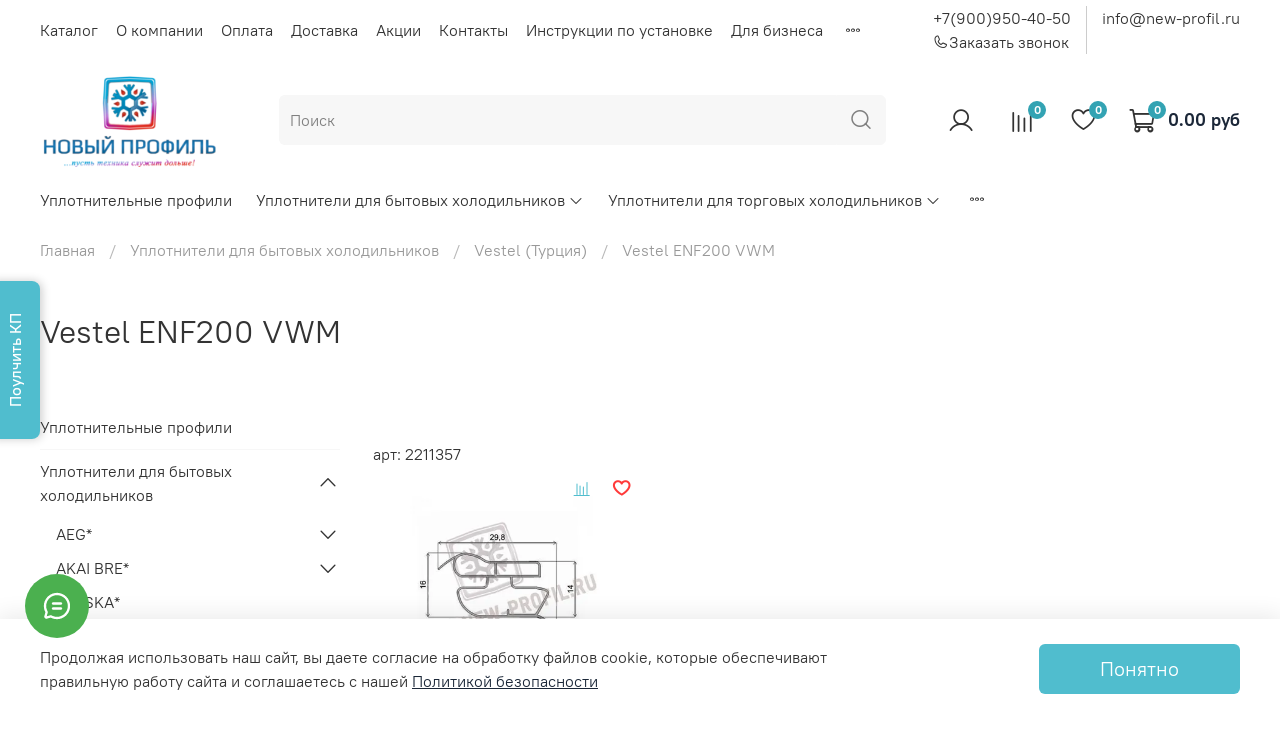

--- FILE ---
content_type: text/javascript
request_url: https://static.insales-cdn.com/assets/1/3727/6631055/1764606483/theme.js
body_size: 304
content:
document.addEventListener('DOMContentLoaded', ()=> {
  if ( document.getElementById('create_order' )) {
    btnOrder =  document.getElementById('create_order'),
      theForm = btnOrder.closest('form'); 

    let policy = document.createElement('div');

    policy.innerHTML = `
      <div class="preorder__field-area">
        <span>
          Нажимая на кнопку Вы соглашаетесь с нашей <a href='/page/oferta' title='политика конфиденциальности'> политикой конфиденциальности</a>.
        </span>
      </div>
    `; 

    theForm.insertBefore(policy, btnOrder.nextSibling);
  }
   $('input[name="phone"]').mask('+7(000)-000-00-00');
   $('#feedback_from').mask('+7(000)-000-00-00');

   
})
;
